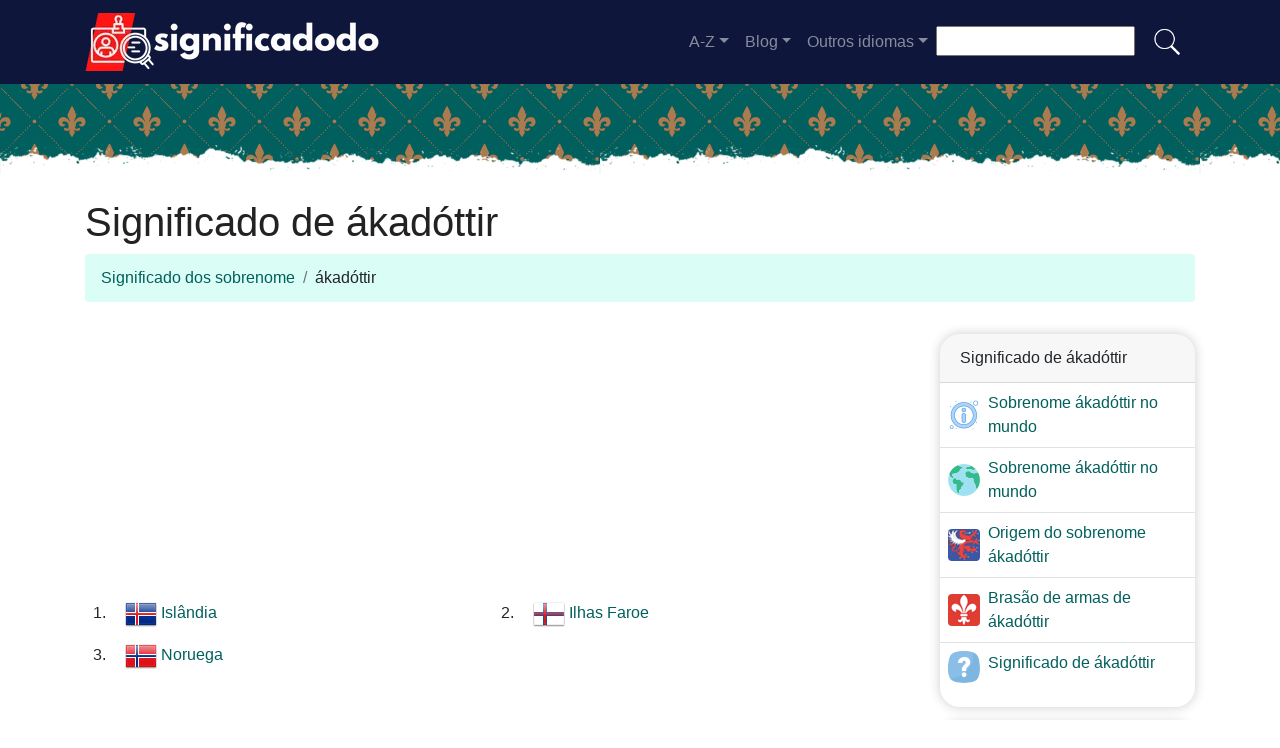

--- FILE ---
content_type: text/html; charset=utf-8
request_url: https://www.google.com/recaptcha/api2/aframe
body_size: 265
content:
<!DOCTYPE HTML><html><head><meta http-equiv="content-type" content="text/html; charset=UTF-8"></head><body><script nonce="R8xFajINnRTpnHDlBntlpQ">/** Anti-fraud and anti-abuse applications only. See google.com/recaptcha */ try{var clients={'sodar':'https://pagead2.googlesyndication.com/pagead/sodar?'};window.addEventListener("message",function(a){try{if(a.source===window.parent){var b=JSON.parse(a.data);var c=clients[b['id']];if(c){var d=document.createElement('img');d.src=c+b['params']+'&rc='+(localStorage.getItem("rc::a")?sessionStorage.getItem("rc::b"):"");window.document.body.appendChild(d);sessionStorage.setItem("rc::e",parseInt(sessionStorage.getItem("rc::e")||0)+1);localStorage.setItem("rc::h",'1768364768036');}}}catch(b){}});window.parent.postMessage("_grecaptcha_ready", "*");}catch(b){}</script></body></html>